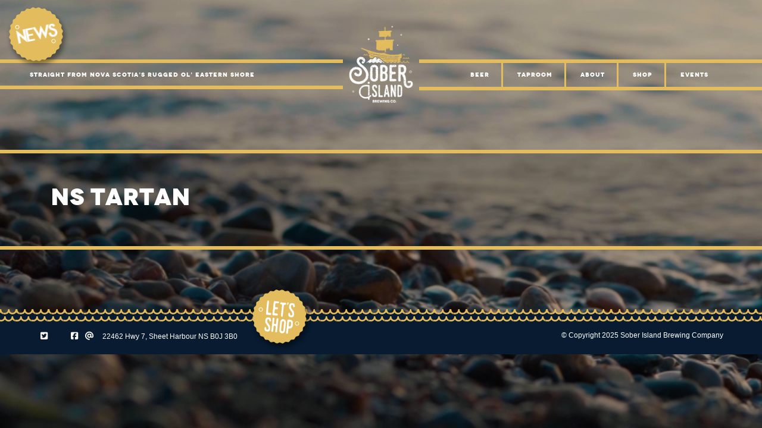

--- FILE ---
content_type: text/html; charset=UTF-8
request_url: https://soberislandbrewing.ca/product-tag/ns-tartan/
body_size: 33828
content:
<!doctype html>
<!--[if lt IE 7 ]><html lang="en" class="no-js ie ie6"> <![endif]-->
<!--[if IE 7 ]><html lang="en" class="no-js ie ie7"> <![endif]-->
<!--[if IE 8 ]><html lang="en" class="no-js ie ie8"> <![endif]-->
<!--[if IE 9 ]><html lang="en" class="no-js ie ie9"> <![endif]-->
<!--[if gt IE 9]><html lang="en" class="no-js ie"> <![endif]-->
<!--[if !IE]><!--><html lang="en" class="no-js"> <!--<![endif]-->

<head>

	<title>Sober Island Brewing | Tag: ns tartan &#x2d; Sober Island Brewing</title>

	<meta charset="UTF-8" />
	<meta http-equiv="X-UA-Compatible" content="IE=edge,chrome=1">

  <meta name="viewport" content="width=device-width, initial-scale=1.0"> 
	<meta name="format-detection" content="telephone=no">
  
  <script src="https://kit.fontawesome.com/31e4257cb1.js" crossorigin="anonymous"></script>

	<!-- theme css -->
  <link href="//maxcdn.bootstrapcdn.com/font-awesome/4.1.0/css/font-awesome.min.css" rel="stylesheet">
  <link rel="stylesheet" href="https://soberislandbrewing.ca/wp-content/themes/soberisland/css/fonts.css?v=1">
  <link rel="stylesheet" href="https://soberislandbrewing.ca/wp-content/themes/soberisland/style.css?v=2">

	<meta name='robots' content='index, follow, max-snippet:-1, max-image-preview:large, max-video-preview:-1' />
<script>window._wca = window._wca || [];</script>

<!-- The SEO Framework by Sybre Waaijer -->
<meta name="robots" content="max-snippet:-1,max-image-preview:standard,max-video-preview:-1" />
<link rel="canonical" href="https://soberislandbrewing.ca/product-tag/ns-tartan/" />
<meta property="og:type" content="article" />
<meta property="og:locale" content="en_US" />
<meta property="og:site_name" content="Sober Island Brewing" />
<meta property="og:title" content="Tag: ns tartan" />
<meta property="og:url" content="https://soberislandbrewing.ca/product-tag/ns-tartan/" />
<meta name="twitter:card" content="summary_large_image" />
<meta name="twitter:title" content="Tag: ns tartan" />
<script type="application/ld+json">{"@context":"https://schema.org","@graph":[{"@type":"WebSite","@id":"https://soberislandbrewing.ca/#/schema/WebSite","url":"https://soberislandbrewing.ca/","name":"Sober Island Brewing","description":"Craft Ale from Nova Scotia’s Eastern Shore","inLanguage":"en-US","potentialAction":{"@type":"SearchAction","target":{"@type":"EntryPoint","urlTemplate":"https://soberislandbrewing.ca/search/{search_term_string}/"},"query-input":"required name=search_term_string"},"publisher":{"@type":"Organization","@id":"https://soberislandbrewing.ca/#/schema/Organization","name":"Sober Island Brewing","url":"https://soberislandbrewing.ca/"}},{"@type":"CollectionPage","@id":"https://soberislandbrewing.ca/product-tag/ns-tartan/","url":"https://soberislandbrewing.ca/product-tag/ns-tartan/","name":"Tag: ns tartan &#x2d; Sober Island Brewing","inLanguage":"en-US","isPartOf":{"@id":"https://soberislandbrewing.ca/#/schema/WebSite"},"breadcrumb":{"@type":"BreadcrumbList","@id":"https://soberislandbrewing.ca/#/schema/BreadcrumbList","itemListElement":[{"@type":"ListItem","position":1,"item":"https://soberislandbrewing.ca/","name":"Sober Island Brewing"},{"@type":"ListItem","position":2,"name":"Tag: ns tartan"}]}}]}</script>
<!-- / The SEO Framework by Sybre Waaijer | 9.37ms meta | 16.42ms boot -->


	<!-- This site is optimized with the Yoast SEO plugin v26.5 - https://yoast.com/wordpress/plugins/seo/ -->
	<link rel="canonical" href="https://soberislandbrewing.ca/product-tag/ns-tartan/" />
	<meta property="og:locale" content="en_US" />
	<meta property="og:type" content="article" />
	<meta property="og:title" content="ns tartan Archives - Sober Island Brewing" />
	<meta property="og:url" content="https://soberislandbrewing.ca/product-tag/ns-tartan/" />
	<meta property="og:site_name" content="Sober Island Brewing" />
	<meta name="twitter:card" content="summary_large_image" />
	<script type="application/ld+json" class="yoast-schema-graph">{"@context":"https://schema.org","@graph":[{"@type":"CollectionPage","@id":"https://soberislandbrewing.ca/product-tag/ns-tartan/","url":"https://soberislandbrewing.ca/product-tag/ns-tartan/","name":"ns tartan Archives - Sober Island Brewing","isPartOf":{"@id":"https://soberislandbrewing.ca/#website"},"breadcrumb":{"@id":"https://soberislandbrewing.ca/product-tag/ns-tartan/#breadcrumb"},"inLanguage":"en-US"},{"@type":"BreadcrumbList","@id":"https://soberislandbrewing.ca/product-tag/ns-tartan/#breadcrumb","itemListElement":[{"@type":"ListItem","position":1,"name":"Home","item":"https://soberislandbrewing.ca/"},{"@type":"ListItem","position":2,"name":"ns tartan"}]},{"@type":"WebSite","@id":"https://soberislandbrewing.ca/#website","url":"https://soberislandbrewing.ca/","name":"Sober Island Brewing","description":"Craft Ale from Nova Scotia’s Eastern Shore","potentialAction":[{"@type":"SearchAction","target":{"@type":"EntryPoint","urlTemplate":"https://soberislandbrewing.ca/?s={search_term_string}"},"query-input":{"@type":"PropertyValueSpecification","valueRequired":true,"valueName":"search_term_string"}}],"inLanguage":"en-US"}]}</script>
	<!-- / Yoast SEO plugin. -->


<link rel='dns-prefetch' href='//stats.wp.com' />
<link rel='preconnect' href='//c0.wp.com' />
<style id='wp-img-auto-sizes-contain-inline-css' type='text/css'>
img:is([sizes=auto i],[sizes^="auto," i]){contain-intrinsic-size:3000px 1500px}
/*# sourceURL=wp-img-auto-sizes-contain-inline-css */
</style>
<link rel='stylesheet' id='bootstrap-style-css' href='https://soberislandbrewing.ca/wp-content/themes/soberisland/css/bootstrap.min.css?ver=6.9' type='text/css' media='all' />
<link rel='stylesheet' id='wp-block-library-css' href='https://c0.wp.com/c/6.9/wp-includes/css/dist/block-library/style.min.css' type='text/css' media='all' />
<style id='global-styles-inline-css' type='text/css'>
:root{--wp--preset--aspect-ratio--square: 1;--wp--preset--aspect-ratio--4-3: 4/3;--wp--preset--aspect-ratio--3-4: 3/4;--wp--preset--aspect-ratio--3-2: 3/2;--wp--preset--aspect-ratio--2-3: 2/3;--wp--preset--aspect-ratio--16-9: 16/9;--wp--preset--aspect-ratio--9-16: 9/16;--wp--preset--color--black: #000000;--wp--preset--color--cyan-bluish-gray: #abb8c3;--wp--preset--color--white: #ffffff;--wp--preset--color--pale-pink: #f78da7;--wp--preset--color--vivid-red: #cf2e2e;--wp--preset--color--luminous-vivid-orange: #ff6900;--wp--preset--color--luminous-vivid-amber: #fcb900;--wp--preset--color--light-green-cyan: #7bdcb5;--wp--preset--color--vivid-green-cyan: #00d084;--wp--preset--color--pale-cyan-blue: #8ed1fc;--wp--preset--color--vivid-cyan-blue: #0693e3;--wp--preset--color--vivid-purple: #9b51e0;--wp--preset--gradient--vivid-cyan-blue-to-vivid-purple: linear-gradient(135deg,rgb(6,147,227) 0%,rgb(155,81,224) 100%);--wp--preset--gradient--light-green-cyan-to-vivid-green-cyan: linear-gradient(135deg,rgb(122,220,180) 0%,rgb(0,208,130) 100%);--wp--preset--gradient--luminous-vivid-amber-to-luminous-vivid-orange: linear-gradient(135deg,rgb(252,185,0) 0%,rgb(255,105,0) 100%);--wp--preset--gradient--luminous-vivid-orange-to-vivid-red: linear-gradient(135deg,rgb(255,105,0) 0%,rgb(207,46,46) 100%);--wp--preset--gradient--very-light-gray-to-cyan-bluish-gray: linear-gradient(135deg,rgb(238,238,238) 0%,rgb(169,184,195) 100%);--wp--preset--gradient--cool-to-warm-spectrum: linear-gradient(135deg,rgb(74,234,220) 0%,rgb(151,120,209) 20%,rgb(207,42,186) 40%,rgb(238,44,130) 60%,rgb(251,105,98) 80%,rgb(254,248,76) 100%);--wp--preset--gradient--blush-light-purple: linear-gradient(135deg,rgb(255,206,236) 0%,rgb(152,150,240) 100%);--wp--preset--gradient--blush-bordeaux: linear-gradient(135deg,rgb(254,205,165) 0%,rgb(254,45,45) 50%,rgb(107,0,62) 100%);--wp--preset--gradient--luminous-dusk: linear-gradient(135deg,rgb(255,203,112) 0%,rgb(199,81,192) 50%,rgb(65,88,208) 100%);--wp--preset--gradient--pale-ocean: linear-gradient(135deg,rgb(255,245,203) 0%,rgb(182,227,212) 50%,rgb(51,167,181) 100%);--wp--preset--gradient--electric-grass: linear-gradient(135deg,rgb(202,248,128) 0%,rgb(113,206,126) 100%);--wp--preset--gradient--midnight: linear-gradient(135deg,rgb(2,3,129) 0%,rgb(40,116,252) 100%);--wp--preset--font-size--small: 13px;--wp--preset--font-size--medium: 20px;--wp--preset--font-size--large: 36px;--wp--preset--font-size--x-large: 42px;--wp--preset--spacing--20: 0.44rem;--wp--preset--spacing--30: 0.67rem;--wp--preset--spacing--40: 1rem;--wp--preset--spacing--50: 1.5rem;--wp--preset--spacing--60: 2.25rem;--wp--preset--spacing--70: 3.38rem;--wp--preset--spacing--80: 5.06rem;--wp--preset--shadow--natural: 6px 6px 9px rgba(0, 0, 0, 0.2);--wp--preset--shadow--deep: 12px 12px 50px rgba(0, 0, 0, 0.4);--wp--preset--shadow--sharp: 6px 6px 0px rgba(0, 0, 0, 0.2);--wp--preset--shadow--outlined: 6px 6px 0px -3px rgb(255, 255, 255), 6px 6px rgb(0, 0, 0);--wp--preset--shadow--crisp: 6px 6px 0px rgb(0, 0, 0);}:where(.is-layout-flex){gap: 0.5em;}:where(.is-layout-grid){gap: 0.5em;}body .is-layout-flex{display: flex;}.is-layout-flex{flex-wrap: wrap;align-items: center;}.is-layout-flex > :is(*, div){margin: 0;}body .is-layout-grid{display: grid;}.is-layout-grid > :is(*, div){margin: 0;}:where(.wp-block-columns.is-layout-flex){gap: 2em;}:where(.wp-block-columns.is-layout-grid){gap: 2em;}:where(.wp-block-post-template.is-layout-flex){gap: 1.25em;}:where(.wp-block-post-template.is-layout-grid){gap: 1.25em;}.has-black-color{color: var(--wp--preset--color--black) !important;}.has-cyan-bluish-gray-color{color: var(--wp--preset--color--cyan-bluish-gray) !important;}.has-white-color{color: var(--wp--preset--color--white) !important;}.has-pale-pink-color{color: var(--wp--preset--color--pale-pink) !important;}.has-vivid-red-color{color: var(--wp--preset--color--vivid-red) !important;}.has-luminous-vivid-orange-color{color: var(--wp--preset--color--luminous-vivid-orange) !important;}.has-luminous-vivid-amber-color{color: var(--wp--preset--color--luminous-vivid-amber) !important;}.has-light-green-cyan-color{color: var(--wp--preset--color--light-green-cyan) !important;}.has-vivid-green-cyan-color{color: var(--wp--preset--color--vivid-green-cyan) !important;}.has-pale-cyan-blue-color{color: var(--wp--preset--color--pale-cyan-blue) !important;}.has-vivid-cyan-blue-color{color: var(--wp--preset--color--vivid-cyan-blue) !important;}.has-vivid-purple-color{color: var(--wp--preset--color--vivid-purple) !important;}.has-black-background-color{background-color: var(--wp--preset--color--black) !important;}.has-cyan-bluish-gray-background-color{background-color: var(--wp--preset--color--cyan-bluish-gray) !important;}.has-white-background-color{background-color: var(--wp--preset--color--white) !important;}.has-pale-pink-background-color{background-color: var(--wp--preset--color--pale-pink) !important;}.has-vivid-red-background-color{background-color: var(--wp--preset--color--vivid-red) !important;}.has-luminous-vivid-orange-background-color{background-color: var(--wp--preset--color--luminous-vivid-orange) !important;}.has-luminous-vivid-amber-background-color{background-color: var(--wp--preset--color--luminous-vivid-amber) !important;}.has-light-green-cyan-background-color{background-color: var(--wp--preset--color--light-green-cyan) !important;}.has-vivid-green-cyan-background-color{background-color: var(--wp--preset--color--vivid-green-cyan) !important;}.has-pale-cyan-blue-background-color{background-color: var(--wp--preset--color--pale-cyan-blue) !important;}.has-vivid-cyan-blue-background-color{background-color: var(--wp--preset--color--vivid-cyan-blue) !important;}.has-vivid-purple-background-color{background-color: var(--wp--preset--color--vivid-purple) !important;}.has-black-border-color{border-color: var(--wp--preset--color--black) !important;}.has-cyan-bluish-gray-border-color{border-color: var(--wp--preset--color--cyan-bluish-gray) !important;}.has-white-border-color{border-color: var(--wp--preset--color--white) !important;}.has-pale-pink-border-color{border-color: var(--wp--preset--color--pale-pink) !important;}.has-vivid-red-border-color{border-color: var(--wp--preset--color--vivid-red) !important;}.has-luminous-vivid-orange-border-color{border-color: var(--wp--preset--color--luminous-vivid-orange) !important;}.has-luminous-vivid-amber-border-color{border-color: var(--wp--preset--color--luminous-vivid-amber) !important;}.has-light-green-cyan-border-color{border-color: var(--wp--preset--color--light-green-cyan) !important;}.has-vivid-green-cyan-border-color{border-color: var(--wp--preset--color--vivid-green-cyan) !important;}.has-pale-cyan-blue-border-color{border-color: var(--wp--preset--color--pale-cyan-blue) !important;}.has-vivid-cyan-blue-border-color{border-color: var(--wp--preset--color--vivid-cyan-blue) !important;}.has-vivid-purple-border-color{border-color: var(--wp--preset--color--vivid-purple) !important;}.has-vivid-cyan-blue-to-vivid-purple-gradient-background{background: var(--wp--preset--gradient--vivid-cyan-blue-to-vivid-purple) !important;}.has-light-green-cyan-to-vivid-green-cyan-gradient-background{background: var(--wp--preset--gradient--light-green-cyan-to-vivid-green-cyan) !important;}.has-luminous-vivid-amber-to-luminous-vivid-orange-gradient-background{background: var(--wp--preset--gradient--luminous-vivid-amber-to-luminous-vivid-orange) !important;}.has-luminous-vivid-orange-to-vivid-red-gradient-background{background: var(--wp--preset--gradient--luminous-vivid-orange-to-vivid-red) !important;}.has-very-light-gray-to-cyan-bluish-gray-gradient-background{background: var(--wp--preset--gradient--very-light-gray-to-cyan-bluish-gray) !important;}.has-cool-to-warm-spectrum-gradient-background{background: var(--wp--preset--gradient--cool-to-warm-spectrum) !important;}.has-blush-light-purple-gradient-background{background: var(--wp--preset--gradient--blush-light-purple) !important;}.has-blush-bordeaux-gradient-background{background: var(--wp--preset--gradient--blush-bordeaux) !important;}.has-luminous-dusk-gradient-background{background: var(--wp--preset--gradient--luminous-dusk) !important;}.has-pale-ocean-gradient-background{background: var(--wp--preset--gradient--pale-ocean) !important;}.has-electric-grass-gradient-background{background: var(--wp--preset--gradient--electric-grass) !important;}.has-midnight-gradient-background{background: var(--wp--preset--gradient--midnight) !important;}.has-small-font-size{font-size: var(--wp--preset--font-size--small) !important;}.has-medium-font-size{font-size: var(--wp--preset--font-size--medium) !important;}.has-large-font-size{font-size: var(--wp--preset--font-size--large) !important;}.has-x-large-font-size{font-size: var(--wp--preset--font-size--x-large) !important;}
/*# sourceURL=global-styles-inline-css */
</style>

<style id='classic-theme-styles-inline-css' type='text/css'>
/*! This file is auto-generated */
.wp-block-button__link{color:#fff;background-color:#32373c;border-radius:9999px;box-shadow:none;text-decoration:none;padding:calc(.667em + 2px) calc(1.333em + 2px);font-size:1.125em}.wp-block-file__button{background:#32373c;color:#fff;text-decoration:none}
/*# sourceURL=/wp-includes/css/classic-themes.min.css */
</style>
<link rel='stylesheet' id='wp-components-css' href='https://c0.wp.com/c/6.9/wp-includes/css/dist/components/style.min.css' type='text/css' media='all' />
<link rel='stylesheet' id='wp-preferences-css' href='https://c0.wp.com/c/6.9/wp-includes/css/dist/preferences/style.min.css' type='text/css' media='all' />
<link rel='stylesheet' id='wp-block-editor-css' href='https://c0.wp.com/c/6.9/wp-includes/css/dist/block-editor/style.min.css' type='text/css' media='all' />
<link rel='stylesheet' id='popup-maker-block-library-style-css' href='https://soberislandbrewing.ca/wp-content/plugins/popup-maker/dist/packages/block-library-style.css?ver=dbea705cfafe089d65f1' type='text/css' media='all' />
<link rel='stylesheet' id='woocommerce-layout-css' href='https://c0.wp.com/p/woocommerce/10.3.6/assets/css/woocommerce-layout.css' type='text/css' media='all' />
<style id='woocommerce-layout-inline-css' type='text/css'>

	.infinite-scroll .woocommerce-pagination {
		display: none;
	}
/*# sourceURL=woocommerce-layout-inline-css */
</style>
<link rel='stylesheet' id='woocommerce-smallscreen-css' href='https://c0.wp.com/p/woocommerce/10.3.6/assets/css/woocommerce-smallscreen.css' type='text/css' media='only screen and (max-width: 768px)' />
<link rel='stylesheet' id='woocommerce-general-css' href='https://c0.wp.com/p/woocommerce/10.3.6/assets/css/woocommerce.css' type='text/css' media='all' />
<style id='woocommerce-inline-inline-css' type='text/css'>
.woocommerce form .form-row .required { visibility: visible; }
/*# sourceURL=woocommerce-inline-inline-css */
</style>
<link rel='stylesheet' id='ecwd-popup-style-css' href='https://soberislandbrewing.ca/wp-content/plugins/event-calendar-wd/css/ecwd_popup.css?ver=1.1.55_61bddd924be92' type='text/css' media='all' />
<link rel='stylesheet' id='ecwd_font-awesome-css' href='https://soberislandbrewing.ca/wp-content/plugins/event-calendar-wd/css/font-awesome/font-awesome.css?ver=1.1.55_61bddd924be92' type='text/css' media='all' />
<link rel='stylesheet' id='ecwd-public-css' href='https://soberislandbrewing.ca/wp-content/plugins/event-calendar-wd/css/style.css?ver=1.1.55_61bddd924be92' type='text/css' media='all' />
<link rel='stylesheet' id='brands-styles-css' href='https://c0.wp.com/p/woocommerce/10.3.6/assets/css/brands.css' type='text/css' media='all' />
<script type="text/javascript" src="https://c0.wp.com/c/6.9/wp-includes/js/jquery/jquery.min.js" id="jquery-core-js"></script>
<script type="text/javascript" src="https://c0.wp.com/c/6.9/wp-includes/js/jquery/jquery-migrate.min.js" id="jquery-migrate-js"></script>
<script type="text/javascript" src="https://soberislandbrewing.ca/wp-content/plugins/canada-post-woocommerce-shipping-premium/resources/js/front-end.js?ver=6.9" id="ph-canada-post-front-end-js"></script>
<script type="text/javascript" src="https://c0.wp.com/p/woocommerce/10.3.6/assets/js/jquery-blockui/jquery.blockUI.min.js" id="wc-jquery-blockui-js" defer="defer" data-wp-strategy="defer"></script>
<script type="text/javascript" id="wc-add-to-cart-js-extra">
/* <![CDATA[ */
var wc_add_to_cart_params = {"ajax_url":"/wp-admin/admin-ajax.php","wc_ajax_url":"/?wc-ajax=%%endpoint%%","i18n_view_cart":"View cart","cart_url":"https://soberislandbrewing.ca/cart/","is_cart":"","cart_redirect_after_add":"no"};
//# sourceURL=wc-add-to-cart-js-extra
/* ]]> */
</script>
<script type="text/javascript" src="https://c0.wp.com/p/woocommerce/10.3.6/assets/js/frontend/add-to-cart.min.js" id="wc-add-to-cart-js" defer="defer" data-wp-strategy="defer"></script>
<script type="text/javascript" src="https://c0.wp.com/p/woocommerce/10.3.6/assets/js/js-cookie/js.cookie.min.js" id="wc-js-cookie-js" defer="defer" data-wp-strategy="defer"></script>
<script type="text/javascript" id="woocommerce-js-extra">
/* <![CDATA[ */
var woocommerce_params = {"ajax_url":"/wp-admin/admin-ajax.php","wc_ajax_url":"/?wc-ajax=%%endpoint%%","i18n_password_show":"Show password","i18n_password_hide":"Hide password"};
//# sourceURL=woocommerce-js-extra
/* ]]> */
</script>
<script type="text/javascript" src="https://c0.wp.com/p/woocommerce/10.3.6/assets/js/frontend/woocommerce.min.js" id="woocommerce-js" defer="defer" data-wp-strategy="defer"></script>
<script type="text/javascript" src="https://stats.wp.com/s-202549.js" id="woocommerce-analytics-js" defer="defer" data-wp-strategy="defer"></script>
<link rel="https://api.w.org/" href="https://soberislandbrewing.ca/wp-json/" /><link rel="alternate" title="JSON" type="application/json" href="https://soberislandbrewing.ca/wp-json/wp/v2/product_tag/38" /><link rel="EditURI" type="application/rsd+xml" title="RSD" href="https://soberislandbrewing.ca/xmlrpc.php?rsd" />
	<style>img#wpstats{display:none}</style>
			<noscript><style>.woocommerce-product-gallery{ opacity: 1 !important; }</style></noscript>
	<meta name="generator" content="Elementor 3.33.2; features: additional_custom_breakpoints; settings: css_print_method-external, google_font-enabled, font_display-auto">
			<style>
				.e-con.e-parent:nth-of-type(n+4):not(.e-lazyloaded):not(.e-no-lazyload),
				.e-con.e-parent:nth-of-type(n+4):not(.e-lazyloaded):not(.e-no-lazyload) * {
					background-image: none !important;
				}
				@media screen and (max-height: 1024px) {
					.e-con.e-parent:nth-of-type(n+3):not(.e-lazyloaded):not(.e-no-lazyload),
					.e-con.e-parent:nth-of-type(n+3):not(.e-lazyloaded):not(.e-no-lazyload) * {
						background-image: none !important;
					}
				}
				@media screen and (max-height: 640px) {
					.e-con.e-parent:nth-of-type(n+2):not(.e-lazyloaded):not(.e-no-lazyload),
					.e-con.e-parent:nth-of-type(n+2):not(.e-lazyloaded):not(.e-no-lazyload) * {
						background-image: none !important;
					}
				}
			</style>
			  
  <script>
  (function(i,s,o,g,r,a,m){i['GoogleAnalyticsObject']=r;i[r]=i[r]||function(){
    (i[r].q=i[r].q||[]).push(arguments)},i[r].l=1*new Date();a=s.createElement(o),
    m=s.getElementsByTagName(o)[0];a.async=1;a.src=g;m.parentNode.insertBefore(a,m)
    })(window,document,'script','https://www.google-analytics.com/analytics.js','ga');

    ga('create', 'UA-86958563-1', 'auto');
    ga('send', 'pageview');
  </script>
    
<link rel='stylesheet' id='wc-square-cart-checkout-block-css' href='https://soberislandbrewing.ca/wp-content/plugins/woocommerce-square/build/assets/frontend/wc-square-cart-checkout-blocks.css?ver=5.1.1' type='text/css' media='all' />
<link rel='stylesheet' id='wc-blocks-style-css' href='https://c0.wp.com/p/woocommerce/10.3.6/assets/client/blocks/wc-blocks.css' type='text/css' media='all' />
</head>

<body class="wp-theme-soberisland theme-soberisland woocommerce woocommerce-page woocommerce-no-js ecwd-theme-soberisland elementor-default elementor-kit-800">

  

<header id="header">

	<div class="container-fluid">
  
  	<div class="row">
    	
      <div class="tagline">Straight from Nova Scotia’s rugged ol’ Eastern Shore</div>
    	
      <div class="logo"><div class="text-center"><a href="/"><img src="https://soberislandbrewing.ca/wp-content/themes/soberisland/images/logo.png" class="img-fluid" alt="Sober Island Brewing Co"></a></div></div>
      
      <a href="#" class="mobile-menu"><i class="fas fa-bars"></i></a>
      <div class="nav">
        <a href="#" class="mobile-close"><i class="fas fa-times"></i></a>
        <ul id="menu-main-navigation" class="menu"><li id="menu-item-17" class="menu-item menu-item-type-post_type menu-item-object-page menu-item-17"><a href="https://soberislandbrewing.ca/the-beers/">Beer</a></li>
<li id="menu-item-865" class="menu-item menu-item-type-post_type menu-item-object-page menu-item-865"><a href="https://soberislandbrewing.ca/taproom-beer-gardens/">Taproom</a></li>
<li id="menu-item-895" class="menu-item menu-item-type-post_type menu-item-object-page menu-item-895"><a href="https://soberislandbrewing.ca/about/">About</a></li>
<li id="menu-item-199" class="menu-item menu-item-type-post_type menu-item-object-page menu-item-199"><a href="https://soberislandbrewing.ca/shop/">Shop</a></li>
<li id="menu-item-966" class="menu-item menu-item-type-post_type menu-item-object-ecwd_calendar menu-item-966"><a href="https://soberislandbrewing.ca/ecwd_calendar/calendar/">Events</a></li>
</ul>        
        <div class="social">
          <a href="https://twitter.com/SoberIslandBrew" target="_blank"><i class="fab fa-twitter-square"></i></a>
          <a href="https://www.instagram.com/soberislandbrewing/" target="_blank"><i class="fab fa-instagram-square"></i></a>
          <a href="https://www.facebook.com/soberislandbrewing/" target="_blank"><i class="fab fa-facebook-square"></i></a>
        </div>
      </div>
    
    </div>
  
  </div>

</header>      
   
<div id="main">
	
	<div class="container">  
     
    	<div class="row">  
            
            <div class="col-12">
            
            	<div class="content">
										                    <article id="post-0">
                    		<header>
                        	<h1>ns tartan</h1>
                        </header>
                        <section>   
                            <div class="woocommerce columns-4 "></div>                        </section>            
                    </article>
                                 
                </div>
                
            </div>  
                       
        </div> 
               
    </div>

</div>

	<footer id="footer">

  

  	<div class="container-fluid">

    	<div class="row">

      	<div class="col-lg-6 col-12">

          <div class="social">

            <a href="https://twitter.com/SoberIslandBrew" target="_blank"><i class="fab fa-twitter-square"></i></a>

            <a href="https://www.instagram.com/soberislandbrewing/" target="_blank"><i class="fab fa-instagram-square"></i></a>

            <a href="https://www.facebook.com/soberislandbrewing/" target="_blank"><i class="fab fa-facebook-square"></i></a>

            <a href="mailto:rebecca@soberbrewing.ca" target="_blank"><i class="fas fa-at"></i></a>

          </div>

        	22462 Hwy 7, Sheet Harbour NS B0J 3B0

          

           

          <a href="/shop/" class="shop"><img src="https://soberislandbrewing.ca/wp-content/themes/soberisland/images/lets-shop.png" alt="Let's Shop"></a>

          
        </div>

      	<div class="col-lg-6 col-12 copyright">

        	&copy Copyright 2025 Sober Island Brewing Company

        </div>

      </div>

    </div>

  	

  </footer>	



  <video id="bg-video" poster="https://soberislandbrewing.ca/wp-content/themes/soberisland/images/bg-video.jpg" autoplay muted loop>

    <source src="https://soberislandbrewing.ca/wp-content/themes/soberisland/images/bg-video.mp4" type="video/mp4">

  </video>

    

	<script type="speculationrules">
{"prefetch":[{"source":"document","where":{"and":[{"href_matches":"/*"},{"not":{"href_matches":["/wp-*.php","/wp-admin/*","/wp-content/uploads/*","/wp-content/*","/wp-content/plugins/*","/wp-content/themes/soberisland/*","/*\\?(.+)"]}},{"not":{"selector_matches":"a[rel~=\"nofollow\"]"}},{"not":{"selector_matches":".no-prefetch, .no-prefetch a"}}]},"eagerness":"conservative"}]}
</script>
<script id="mcjs">!function(c,h,i,m,p){m=c.createElement(h),p=c.getElementsByTagName(h)[0],m.async=1,m.src=i,p.parentNode.insertBefore(m,p)}(document,"script","https://chimpstatic.com/mcjs-connected/js/users/6361c08e6113994661ff2f062/bf45a73db004abe6ce71797d3.js");</script>			<script>
				const lazyloadRunObserver = () => {
					const lazyloadBackgrounds = document.querySelectorAll( `.e-con.e-parent:not(.e-lazyloaded)` );
					const lazyloadBackgroundObserver = new IntersectionObserver( ( entries ) => {
						entries.forEach( ( entry ) => {
							if ( entry.isIntersecting ) {
								let lazyloadBackground = entry.target;
								if( lazyloadBackground ) {
									lazyloadBackground.classList.add( 'e-lazyloaded' );
								}
								lazyloadBackgroundObserver.unobserve( entry.target );
							}
						});
					}, { rootMargin: '200px 0px 200px 0px' } );
					lazyloadBackgrounds.forEach( ( lazyloadBackground ) => {
						lazyloadBackgroundObserver.observe( lazyloadBackground );
					} );
				};
				const events = [
					'DOMContentLoaded',
					'elementor/lazyload/observe',
				];
				events.forEach( ( event ) => {
					document.addEventListener( event, lazyloadRunObserver );
				} );
			</script>
				<script type='text/javascript'>
		(function () {
			var c = document.body.className;
			c = c.replace(/woocommerce-no-js/, 'woocommerce-js');
			document.body.className = c;
		})();
	</script>
	<script type="text/javascript" src="https://soberislandbrewing.ca/wp-content/themes/soberisland/js/jquery.cycle2.min.js?ver=6.9" id="jquery.cycle2-js"></script>
<script type="text/javascript" src="https://soberislandbrewing.ca/wp-content/themes/soberisland/js/TweenMax.min.js?ver=6.9" id="jquery.tweenmax-js"></script>
<script type="text/javascript" src="https://soberislandbrewing.ca/wp-content/themes/soberisland/js/script.js?ver=6.9" id="jquery.scripts-js"></script>
<script type="text/javascript" src="https://soberislandbrewing.ca/wp-content/plugins/event-calendar-wd/js/ecwd_popup.js?ver=1.1.55_61bddd924be92" id="ecwd-popup-js"></script>
<script type="text/javascript" src="https://c0.wp.com/c/6.9/wp-includes/js/jquery/ui/core.min.js" id="jquery-ui-core-js"></script>
<script type="text/javascript" src="https://c0.wp.com/c/6.9/wp-includes/js/jquery/ui/mouse.min.js" id="jquery-ui-mouse-js"></script>
<script type="text/javascript" src="https://c0.wp.com/c/6.9/wp-includes/js/jquery/ui/draggable.min.js" id="jquery-ui-draggable-js"></script>
<script type="text/javascript" src="https://c0.wp.com/c/6.9/wp-includes/js/imagesloaded.min.js" id="imagesloaded-js"></script>
<script type="text/javascript" src="https://c0.wp.com/c/6.9/wp-includes/js/masonry.min.js" id="masonry-js"></script>
<script type="text/javascript" id="ecwd-public-js-extra">
/* <![CDATA[ */
var ecwd = {"ajaxurl":"https://soberislandbrewing.ca/wp-admin/admin-ajax.php","ajaxnonce":"87b6daf712","loadingText":"Loading...","event_popup_title_text":"Event Details","plugin_url":"https://soberislandbrewing.ca/wp-content/plugins/event-calendar-wd","gmap_key":"","gmap_style":""};
//# sourceURL=ecwd-public-js-extra
/* ]]> */
</script>
<script type="text/javascript" src="https://soberislandbrewing.ca/wp-content/plugins/event-calendar-wd/js/scripts.js?ver=1.1.55_61bddd924be92" id="ecwd-public-js"></script>
<script type="text/javascript" id="mailchimp-woocommerce-js-extra">
/* <![CDATA[ */
var mailchimp_public_data = {"site_url":"https://soberislandbrewing.ca","ajax_url":"https://soberislandbrewing.ca/wp-admin/admin-ajax.php","disable_carts":"","subscribers_only":"","language":"en","allowed_to_set_cookies":"1"};
//# sourceURL=mailchimp-woocommerce-js-extra
/* ]]> */
</script>
<script type="text/javascript" src="https://soberislandbrewing.ca/wp-content/plugins/mailchimp-for-woocommerce/public/js/mailchimp-woocommerce-public.min.js?ver=5.5.1.07" id="mailchimp-woocommerce-js"></script>
<script type="text/javascript" src="https://c0.wp.com/c/6.9/wp-includes/js/dist/vendor/wp-polyfill.min.js" id="wp-polyfill-js"></script>
<script type="text/javascript" src="https://soberislandbrewing.ca/wp-content/plugins/jetpack/jetpack_vendor/automattic/woocommerce-analytics/build/woocommerce-analytics-client.js?minify=false&amp;ver=75adc3c1e2933e2c8c6a" id="woocommerce-analytics-client-js" defer="defer" data-wp-strategy="defer"></script>
<script type="text/javascript" src="https://c0.wp.com/p/woocommerce/10.3.6/assets/js/sourcebuster/sourcebuster.min.js" id="sourcebuster-js-js"></script>
<script type="text/javascript" id="wc-order-attribution-js-extra">
/* <![CDATA[ */
var wc_order_attribution = {"params":{"lifetime":1.0000000000000000818030539140313095458623138256371021270751953125e-5,"session":30,"base64":false,"ajaxurl":"https://soberislandbrewing.ca/wp-admin/admin-ajax.php","prefix":"wc_order_attribution_","allowTracking":true},"fields":{"source_type":"current.typ","referrer":"current_add.rf","utm_campaign":"current.cmp","utm_source":"current.src","utm_medium":"current.mdm","utm_content":"current.cnt","utm_id":"current.id","utm_term":"current.trm","utm_source_platform":"current.plt","utm_creative_format":"current.fmt","utm_marketing_tactic":"current.tct","session_entry":"current_add.ep","session_start_time":"current_add.fd","session_pages":"session.pgs","session_count":"udata.vst","user_agent":"udata.uag"}};
//# sourceURL=wc-order-attribution-js-extra
/* ]]> */
</script>
<script type="text/javascript" src="https://c0.wp.com/p/woocommerce/10.3.6/assets/js/frontend/order-attribution.min.js" id="wc-order-attribution-js"></script>
<script type="text/javascript" id="jetpack-stats-js-before">
/* <![CDATA[ */
_stq = window._stq || [];
_stq.push([ "view", JSON.parse("{\"v\":\"ext\",\"blog\":\"179374103\",\"post\":\"0\",\"tz\":\"-4\",\"srv\":\"soberislandbrewing.ca\",\"j\":\"1:15.3\"}") ]);
_stq.push([ "clickTrackerInit", "179374103", "0" ]);
//# sourceURL=jetpack-stats-js-before
/* ]]> */
</script>
<script type="text/javascript" src="https://stats.wp.com/e-202549.js" id="jetpack-stats-js" defer="defer" data-wp-strategy="defer"></script>
		<script type="text/javascript">
			(function() {
				window.wcAnalytics = window.wcAnalytics || {};
				const wcAnalytics = window.wcAnalytics;

				// Set the assets URL for webpack to find the split assets.
				wcAnalytics.assets_url = 'https://soberislandbrewing.ca/wp-content/plugins/jetpack/jetpack_vendor/automattic/woocommerce-analytics/src/../build/';

				// Set the REST API tracking endpoint URL.
				wcAnalytics.trackEndpoint = 'https://soberislandbrewing.ca/wp-json/woocommerce-analytics/v1/track';

				// Set common properties for all events.
				wcAnalytics.commonProps = {"blog_id":179374103,"store_id":"fc6b76aa-fb25-437d-9036-4914189955be","ui":null,"url":"https://soberislandbrewing.ca","woo_version":"10.3.6","wp_version":"6.9","store_admin":0,"device":"desktop","store_currency":"CAD","timezone":"America/Halifax","is_guest":1};

				// Set the event queue.
				wcAnalytics.eventQueue = [];

				// Features.
				wcAnalytics.features = {
					ch: false,
					sessionTracking: false,
					proxy: false,
				};

				wcAnalytics.breadcrumbs = ["Shop","ns tartan"];

				// Page context flags.
				wcAnalytics.pages = {
					isAccountPage: false,
					isCart: false,
				};
			})();
		</script>
		
    <a style="position:fixed;
	top:10px;
	left:10px;"
    target="_blank"
    href="
   
	http://eepurl.com/dOWkaT

	"><img src="/wp-content/uploads/2020/09/news_button-1.png"/></a>


</body>

</html>

--- FILE ---
content_type: text/css
request_url: https://soberislandbrewing.ca/wp-content/themes/soberisland/css/fonts.css?v=1
body_size: 1193
content:
@font-face {
    font-family: 'novecento-bold';
    src: url('../fonts/novecento_wideultrabold-webfont.woff2') format('woff2'),
         url('../fonts/novecento_wideultrabold-webfont.woff') format('woff');
    font-weight: normal;
    font-style: normal;

}

/*
@font-face {
  font-family: 'DINPro-Light';
  src: url('../fonts/DINPro-Light.eot?#iefix') format('embedded-opentype'),  
			 url('../fonts/DINPro-Light.otf')  format('opentype'),
	     url('../fonts/DINPro-Light.woff') format('woff'), 
			 url('../fonts/DINPro-Light.ttf')  format('truetype'), 
			 url('../fonts/DINPro-Light.svg#DINPro-Light') format('svg');
  font-weight: normal;
  font-style: normal;
}


@font-face {
  font-family: 'DINPro-CondensedRegular';
  src: url('../fonts/DINPro-CondensedRegular.eot?#iefix') format('embedded-opentype'),  
			 url('../fonts/DINPro-CondensedRegular.otf')  format('opentype'),
	     url('../fonts/DINPro-CondensedRegular.woff') format('woff'), 
			 url('../fonts/DINPro-CondensedRegular.ttf')  format('truetype'), 
			 url('../fonts/DINPro-CondensedRegular.svg#DINPro-CondensedRegular') format('svg');
  font-weight: normal;
  font-style: normal;
}
*/


--- FILE ---
content_type: text/css
request_url: https://soberislandbrewing.ca/wp-content/themes/soberisland/style.css?v=2
body_size: 13175
content:
/*
Theme Name: Sober Island
Author: Kerri Dawe
Author URI: www.kerridawe.com
*/

html,body {
  width: 100%;
  height: 100vh;
  margin: 0;
  padding: 0;
  overflow-x: hidden;
}

h1, h2, h3, h4, h5, strong{font-family: 'novecento-bold' !important; font-weight: normal; text-transform: uppercase;}

a, a:visited, a:focus, a:active{color: #e3bc5d;}
a:hover{color: #e3bc5d !important; text-decoration: underline;}

#header{color: #fff; padding-top: 100px;}

#header .nav{
  display: inline-block;
  text-align: right;
  padding-right: 50px;
}
#header .nav ul{margin:0; padding:0; display: inline-block; margin-right: 20px;}
#header .nav ul li{display:inline-block;  border-right: 3px solid #e3bc5d;}
#header .nav ul li:last-child{border:0;}
#header .nav ul li a{
  height: 50px;
  font-family: 'novecento-bold'; 
  font-size: 16px; 
  color: #fff; 
  text-transform: uppercase; 
  letter-spacing: 1px; 
  line-height: 40px;
  padding: 0 0 5px 0;
  margin: 0 20px;
}
#header .nav ul li a:hover, #header .nav ul li.current-menu-item a{
  text-decoration:none;
  background: url(images/wave.png) bottom left repeat-x; 
}

#header .social{display: none;}
#header .social a{ 
  position: relative;
  top: 3px;
  color: #fff; 
  font-size: 22px; 
  margin-right: 7px;
}

#header .tagline, #header .nav{
  border-top: 6px solid #e3bc5d;
  border-bottom: 6px solid #e3bc5d;
  width: 45%;
}
#header .tagline{
  height: 50px;
  padding-left: 50px;
  text-transform: uppercase;
  font-family: 'novecento-bold';
  letter-spacing: 1px;
  font-size: 16px; 
  line-height: 40px;
}

#header .logo{
  width: 10%;
  position: relative;
}
#header .logo .text-center{
  position: absolute;
  top: -150%;
  width: 100%;
  padding: 0 10px;
}

#header .mobile-menu, #header .mobile-close{
  display: none;
  position: absolute;
  top: 30px;
  right: 30px;
  border-radius: 100px;
  width: 50px;
  height: 50px;
  line-height: 50px;
  background: #e3bc5d;
  color: #fff; 
  text-align: center;
  font-size: 24px;
}
#header .mobile-close{background: #fff; color: #e3bc5d;}

#main{  
  color: #fff;
  margin-top: 100px;
  border-top:  6px solid #e3bc5d;
  background-color: rgba(0,0,0,.2);
}

.title-img{text-align: center;}
.title-img img{position: relative; top: -50px; margin-bottom: -50px;}

.content{
  border-top:  3px solid #e3bc5d;
  border-bottom:  6px solid #e3bc5d;
}

.content .divider{
  border-right:  3px solid #e3bc5d;
  padding: 40px 15px 30px 15px;
}

.home .content{
  text-transform: uppercase;
  font-family: 'novecento-bold';
  font-size: 20px;
  position: relative;
}
.home .shop{position: absolute; top: 20px; z-index: 3000;}


#footer{
  background: url(images/bg-footer.png) top left repeat-x; 
  padding: 35px 50px 20px 50px; 
  color:#fff;
  position: fixed;
  bottom: 0;
  left: 0;
  right: 0;
  font-size: 12px;
}

#footer .social{display: inline; margin-right: 5px;}
#footer .social a{color: #fff; margin-right: 5px; font-size: 14px;}

#footer .shop{position: absolute; top: -70px; margin-left: 20px;}
#footer .shop img{transition: all .2s ease-in-out;}
#footer .shop img:hover{transform: scale(1.1);}

#footer .copyright{text-align: right;}

#bg-video {
  position: fixed;
  width: 100%;
  top: 0;
  left: 0;
  z-index: -1;
}


/* PARALLAX */
.parallax-container{position: relative;}
#parallax-img{
  position: absolute;
  margin-top: -30px;
}


/* THE LEGEND */
.section-nav a{
  display: inline-block;
  font-size: 20px;
  text-transform: uppercase;
  font-family: 'novecento-bold';
  color: #fff;
  padding: 0 0 5px 0;
  margin-bottom: 30px;
}
.section-nav a:hover, .section-nav a.cycle-pager-active{
  color: #fff;
  text-decoration:none;
  background: url(images/wave.png) bottom left repeat-x; 
}

.paging, .paging:visited{
  position: relative;
  z-index: 4000;
  display: none;
  border-radius: 100px;
  width: 40px;
  height: 40px;
  line-height: 40px;
  background: #e3bc5d;
  color: #fff !important; 
  text-align: center;
  font-size: 18px;
  margin-right: 5px;
}

.the-legend .divider .shop{display: none;}

.the-legend article{padding: 30px;}
.the-legend article section{display: none;}
.the-legend article section:first-child{display: block;}

.the-legend #parallax-img{
  margin-top: -80px;
  margin-left: -130px;
}


/* THE BEERS */
.beer-accordion{ position: relative; margin:-40px 0; min-height: 381px;}
.beer-accordion .beer{display: none;}
.beer-accordion .active{display: inline-block;}

.beer-accordion img{float: left; position: relative; margin:-30px 30px -30px 0;}
.beer-accordion .description{width: auto; margin: 30px;}

.beer-menu .beer img{position: absolute; bottom: -40px; padding: 10px; transition: all .2s ease-in-out;}
.beer-menu .beer img:hover, .beer-menu .beer.active img{transform: scale(1.1);}

.beer-menu .row{height: 100%;}
.beer-menu .shop{position: relative; top: 20px; left: -30px; width: 200px;}
.beer-menu h5{width: 250px; margin: 30px 0 0 10px;}

/* TAPROOM */ 
.the-taproom .article{padding: 20px;}


/* SHOP */
#cart-totals{position:relative;}
#cart-totals a{
	position:absolute;
	top:0;
	right:0;
	z-index:4000;
	display:inline-block;
	border-bottom-left-radius:3px;
	border-bottom-right-radius:3px;
	background:#e3bc5d; 
	color:#fff;
	padding:5px 10px;
  font-family: 'novecento-bold' !important; 
  font-weight: normal; 
  text-transform: uppercase;
}
#cart-totals a:hover{text-decoration:none; color: #fff !important;}

.woocommerce-page #footer{position: initial;}
.woocommerce-page #main{
  padding: 50px 0 ;
  border-bottom: 6px solid #e3bc5d;
  margin-bottom: 100px;
}
.woocommerce-page .content{border:0;}

.woocommerce ul.products li.product .price, .woocommerce div.product p.price, .woocommerce div.product span.price{color: #fff !important;}
.woocommerce div.product .woocommerce-tabs ul.tabs li.active{color:#515151;}
.woocommerce #respond input#submit.alt, .woocommerce a.button.alt, .woocommerce button.button.alt, .woocommerce input.button.alt{background-color:#e3bc5d !important;}
.woocommerce #respond input#submit.alt:hover,.woocommerce a.button.alt:hover,.woocommerce button.button.alt:hover,.woocommerce input.button.alt:hover{background-color:#e4a63a; color:#fff !important;}
.woocommerce-privacy-policy-text, .payment_method_square_credit_card{color: #515151;}
.woocommerce-billing-fields .form-row, .woocommerce-shipping-fields .form-row,.woocommerce form .form-row {display: block;}
.woocommerce .col2-set .col-1, .woocommerce-page .col2-set .col-1,.woocommerce .col2-set .col-2, .woocommerce-page .col2-set .col-2 {max-width: unset;}

.woocommerce form .form-row input.input-text, 
.woocommerce form .form-row textarea, 
.woocommerce form .form-row select, 
.woocommerce-page form .form-row select{
  display: block;
  width: 100%;
  height: calc(1.5em + .75rem + 2px);
  padding: .375rem .75rem;
  font-size: 1rem;
  font-weight: 400;
  line-height: 1.5;
  color: #495057;
  background-color: #fff;
  background-clip: padding-box;
  border: 1px solid #ced4da;
  border-radius: .25rem;
  transition: border-color .15s ease-in-out,box-shadow .15s ease-in-ou
}

/* MISC */	
.clear{clear:both;}
.cf:before, .cf:after{content: " ";  display: table;}
.cf:after{clear: both;}
.cf{*zoom: 1;}

.alignleft{float:left; margin:0 30px 30px 0;}
.alignright{float:right; margin:0 0 30px 30px;}

.yellow{color: #e3bc5d;}

.error404 article{padding: 40px; }


@media (min-aspect-ratio: 16/9) {
  #bg-video {
    width: 100%;
    height: auto;
  }
}
@media (max-aspect-ratio: 16/9) {
  #bg-video { 
    width:auto;
    height: 100%;
  }
}

@media (max-width: 1500px){
  
  #header .tagline, #header .nav ul li a{font-size: 14px;}
		
}

/* X Large Screen Sizes */
@media (max-width: 1366px){
  
  #header .tagline, #header .nav ul li a{font-size: 12px;}
  
  #header .logo .text-center{top: -110%;}
	
}

/* Large Screen Sizes */
@media (max-width: 1280px){
  
  #header .tagline, #header .nav ul li a{font-size: 10px;}
  #header .social a{ font-size: 18px;}
	
}


@media (max-width: 1150px){
  
  /* html, body{height: initial;} */
  #bg-video {
    display: none;
  }
  body {
    background: url('images/bg-video.jpg') top center no-repeat;
    background-size: cover;  
  }
  
  #header .nav ul li a{ margin: 0 10px;}
  #header .tagline, #header .nav ul li a{font-size: 9px;}
  #header .logo{margin-top: 10px; }
	
}


/* Medium Screen Sizes */
@media (max-width: 992px){	
  
  body{position: relative;}
  
  #footer{position: relative;}
  #footer .shop {
    top: -50px;
    right: 0;
  }
  #footer .copyright{text-align: left; padding-top: 5px;}
  
  #parallax-img{position: initial; margin: initial;}
  
  .content .divider{border: 0;}   
  
  #cart-totals a{right: initial; left: 0;}
  
  #header .tagline{display: none;}
  
  #header{padding-top: 30px;}
  #header .logo{width: 100%; margin: 0;}
  #header .logo .text-center{position: initial; width: auto; padding:0; top: initial;}
  
  #header .mobile-menu, #header .mobile-close{display: block;}
  #header .nav{
    position: absolute;
    top: 0;
    right: -100%;
    bottom: 0;
    z-index: 5000;
    width: 100%;
    height: 100%;
    background: #e3bc5d url(images/si.png) bottom right no-repeat;
    background-size: 400px;
    border: 0;
    padding:0;
  }
  
  #header .nav ul{
    display: block;
    margin: 110px 30px 0 30px; 
    border-top: 1px solid #fff;
  }
  
  #header .nav ul li{
    border-right:0;
    border-bottom: 1px solid #fff;
    width: 100%;
  }
  
  #header .nav ul li a{
    display: block;
    color: #fff !important;  
    font-size: 20px;
    line-height: 50px;
    width: 100%;
    padding: 0 20px;
    margin: 0;
  }
  
  #header .social{display:inline-block; padding:30px 40px 0 0;}
  #header .social a{ 
    font-size: 28px; 
  }
  
  #main{margin-top: 60px;}  
  
  .home #main{text-align: center;}
  .home #main br{display: none;}
  .home .content{border-bottom: 0; font-size: 16px;}  
  .home .shop{position: initial; top: initial; }
  
  .the-legend{margin-bottom: 150px; text-align: left;}
  .the-legend #parallax-img{position: absolute;}
  .the-legend .content .container{width: 100%; max-width: initial;}
  .the-legend article{padding-top: 0;}
  
  .section-nav{display: inline-block; margin: 0 20px 0 30px;}
  .section-nav a{display: none; font-size: 16px; margin-bottom: 0;}
  
  .section-nav a.cycle-pager-active{display: inline-block;}
  
  .paging{
    display: inline-block;
  }
  #prev i{position: relative; right: 3px;}
  #next i{position: relative; left: 3px;}
  
  
  #main.the-beers{margin-top: 80px; margin-bottom: 80px;}
  
  .beer-menu .beer img{position: initial; bottom: initial; padding: 0;}
  
  .beer-menu{margin-top: -50px; margin-bottom: 80px;}
  .beer-menu .row{height: 100%;}
  .beer-menu .shop{top: 0; left:0;}
  .beer-menu h5{width: auto; margin:0;}
  
  #main.the-taproom{margin-bottom: 80px;}
  .the-taproom #parallax-img{position: absolute; margin-top: -30px;}
  .the-taproom .content .divider{border-right: 3px solid #e3bc5d;}
  .the-taproom .container{max-width:100%;}
  .the-taproom .article{padding: 0 20px;}
  .the-taproom .article .yellow{display: block;}
  .the-taproom #parallax-img{left: -50px;}
	
}

/* Small Screen Sizes */
@media (max-width: 768px) {
  
  .beer-accordion .description{margin: 0; font-size: 15px;}

}

@media (max-width: 667px) {
  
  #footer .social a{font-size: 22px;}
  
  .content .divider{padding-bottom: 0;}
  
  .the-legend{margin-bottom: 80px;}
  
  .the-legend #parallax-img{width: 600px; height: auto; margin-left: -60px; margin-top: -25px; }
  
  .the-legend .divider .shop{
    display: block;
    position: absolute;
    top: -50px;
    right: 15px;
  }
  #footer .shop{display: none;}
  
  .the-taproom .col-4{max-width: 100%; flex: 100%; border:0; text-align: center; padding: 0;}
  .the-taproom .col-4:first-child{padding-top: 40px;}
  .the-taproom .content .divider{border:0;}
  .the-taproom #parallax-img{position: initial; margin: initial; max-width: 100%; height: auto; margin-bottom: -40px;}

}

@media (max-width: 500px) {
  
  .section-nav{display: block; margin-bottom: 20px;}
  #prev{margin-left: 30px;}
  
  #main.the-legend{margin-bottom:100px;}
  .the-legend .col-8, .the-legend .col-4{max-width: 100%; flex: 100%;}
  .the-legend article{padding: 0 20px;}
  .the-legend #parallax-img{position: relative; margin: 0 auto -45px auto; max-width: 100%; height: auto;}
  
  .section-nav{margin: 0 20px 20px 20px;}
  #prev{margin-left: 20px;}
  
  .beer-menu .col-2{padding:0 10px;}
  .beer-menu h5{font-size: 16px;}
  .beer-menu .beer img{margin-top: 70px;}
  
  .beer-accordion img{margin: -20px 20px -20px 0;}
  .beer-accordion .description{font-size: 13px;}
  
  #footer{font-size: 9px;}
  #footer .shop{top: -60px;}

}

@media (max-width: 375px) {

  #footer .social{display: block; margin-bottom: 3px;}
  
  .the-legend .divider .shop img{width: 100px;}
  
  .beer-accordion{margin-bottom: 0;}
  
  .beer-menu{margin-bottom: 40px;}
  .beer-menu .col-2{padding: 0 7px;}
  .beer-accordion img{ width: 100px; margin: 0 20px 60px 0;}

}

@media (max-width: 320px) {
  
  .section-nav a{font-size: 15px;}
  
  .beer-menu .shop img{max-width: 100%;}
  .beer-menu h5{font-size: 17px;}
  
  .beer-accordion img{margin-bottom: 20px;}

}


--- FILE ---
content_type: application/javascript
request_url: https://soberislandbrewing.ca/wp-content/themes/soberisland/js/script.js?ver=6.9
body_size: 1901
content:
jQuery(function($){	  

  
  if ($(window).width() > 992) {
    var rect = $('#main')[0].getBoundingClientRect();
    var mouse = {x: 0, y: 0, moved: false};

    $("#main").mousemove(function(e) {
      mouse.moved = true;
      mouse.x = e.clientX - rect.left;
      mouse.y = e.clientY - rect.top;
    });

    // Ticker event will be called on every frame
    TweenLite.ticker.addEventListener('tick', function(){
      if (mouse.moved){    
        parallaxIt("#parallax-img", 30);
      }
      mouse.moved = false;
    });

    function parallaxIt(target, movement) {
      TweenMax.to(target, 0.5, {
        x: (mouse.x - rect.width / 2) / rect.width * movement,
        y: (mouse.y - rect.height / 2) / rect.height * movement
      });
    }

    $(window).on('resize scroll', function(){
      rect = $('#main')[0].getBoundingClientRect();
    });
  }
  
  $(".mobile-menu").click(function() {
     $(".nav").animate({ right: "0" }, 150, 'linear');
    
    return false;
  });
  
  $(".mobile-close").click(function() {
     $(".nav").animate({ right: "-100%" }, 150, 'linear');
    
    return false;
  });  
  
  
  $(".beer-menu a.beer").click(function() {
    $(".beer-menu a.beer").removeClass('active');    
    $(this).addClass('active');
    
    var current_section = $(this).attr('data-section');
    
    
    $(".beer-accordion").find("div.active").fadeOut(
      function(){
        $(".beer-accordion").find("#" + current_section).fadeIn().css("display","inline-block").addClass("active");
      }      
    ).removeClass("active"); 
    
    return false;
     
  });
  
  $('a[href^="http://"]').filter(function(){
      return this.hostname && this.hostname !== location.hostname;
  })
  .addClass("external")
  .click( function() {
      window.open(this.href);
      return false;
  });

		
});



--- FILE ---
content_type: text/plain
request_url: https://www.google-analytics.com/j/collect?v=1&_v=j102&a=57933101&t=pageview&_s=1&dl=https%3A%2F%2Fsoberislandbrewing.ca%2Fproduct-tag%2Fns-tartan%2F&ul=en-us%40posix&dt=Sober%20Island%20Brewing%20%7C%20Tag%3A%20ns%20tartan%20-%20Sober%20Island%20Brewing&sr=1280x720&vp=1280x720&_u=IEBAAEABAAAAACAAI~&jid=288325243&gjid=1567416734&cid=817301609.1764873466&tid=UA-86958563-1&_gid=625263399.1764873466&_r=1&_slc=1&z=159136984
body_size: -452
content:
2,cG-RXSN4QMNTM